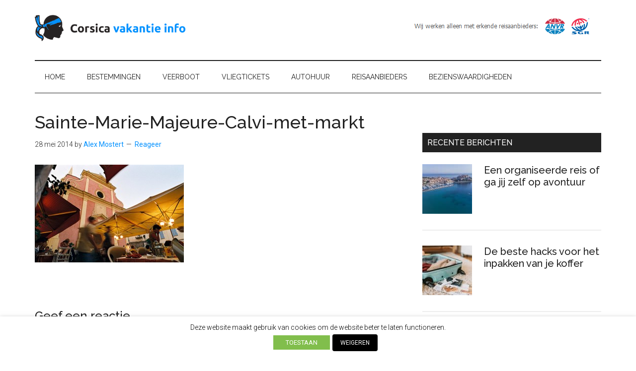

--- FILE ---
content_type: text/html; charset=utf-8
request_url: https://www.google.com/recaptcha/api2/aframe
body_size: 268
content:
<!DOCTYPE HTML><html><head><meta http-equiv="content-type" content="text/html; charset=UTF-8"></head><body><script nonce="drtTYKw-DGpdpzqvoUcNJQ">/** Anti-fraud and anti-abuse applications only. See google.com/recaptcha */ try{var clients={'sodar':'https://pagead2.googlesyndication.com/pagead/sodar?'};window.addEventListener("message",function(a){try{if(a.source===window.parent){var b=JSON.parse(a.data);var c=clients[b['id']];if(c){var d=document.createElement('img');d.src=c+b['params']+'&rc='+(localStorage.getItem("rc::a")?sessionStorage.getItem("rc::b"):"");window.document.body.appendChild(d);sessionStorage.setItem("rc::e",parseInt(sessionStorage.getItem("rc::e")||0)+1);localStorage.setItem("rc::h",'1769657749466');}}}catch(b){}});window.parent.postMessage("_grecaptcha_ready", "*");}catch(b){}</script></body></html>